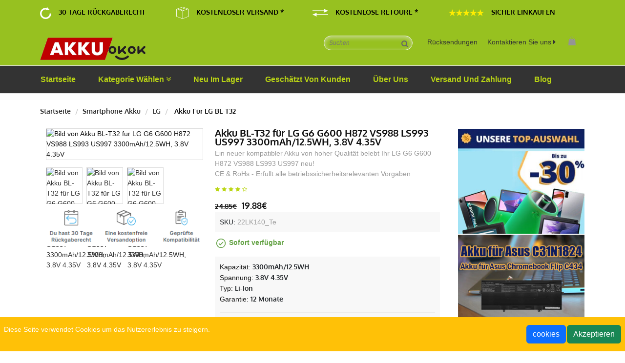

--- FILE ---
content_type: text/html; charset=UTF-8
request_url: https://www.akkuokok.de/detail-lg-BL-T32-battery-model-22LK140_Te
body_size: 97937
content:
<!DOCTYPE html>
<html class="no-js" lang="de">
<head>
    <meta charset="utf-8">
    <meta http-equiv="x-ua-compatible" content="ie=edge">
        <title>BL-T32 Akku 3.8V 4.35V 3300mAh/12.5WH Für LG G6 G600 H872 VS988 LS993 US997</title>
    <meta name="keywords"  content="LG G6 G600 H872 VS988 LS993 US997 akku, LG G6 G600 H872 VS988 LS993 US997 akku wechseln, LG BL-T32, BL-T32,LG BL-T32 Akku,Akku für LG BL-T32,BL-T32 Smartphone Akku,BL-T32 Ersatzakku,LG BL-T32 Batterie,LG BL-T32 Akku Deutschland.">
    <meta name="description"  content="Ihre beste Auswahl für hochwertige LG BL-T32 Smartphone Akku in Deutschland! Akku passend für LG G6 G600 H872 VS988 LS993 US997 Ersatzakku BL-T32 mit 3300mAh/12.5WH 3.8V 4.35V.Exzellente Qualität!  100% kompatibel!">
    <meta property="og:title"  content="BL-T32 Akku 3.8V 4.35V 3300mAh/12.5WH Für LG G6 G600 H872 VS988 LS993 US997"/>
    <meta property="og:description"  content="Ihre beste Auswahl für hochwertige LG BL-T32 Smartphone Akku in Deutschland! Akku passend für LG G6 G600 H872 VS988 LS993 US997 Ersatzakku BL-T32 mit 3300mAh/12.5WH 3.8V 4.35V.Exzellente Qualität!  100% kompatibel!"/>
    <meta name="twitter:title" content="BL-T32 Akku 3.8V 4.35V 3300mAh/12.5WH Für LG G6 G600 H872 VS988 LS993 US997"/>
    <meta name="twitter:description" content="Ihre beste Auswahl für hochwertige LG BL-T32 Smartphone Akku in Deutschland! Akku passend für LG G6 G600 H872 VS988 LS993 US997 Ersatzakku BL-T32 mit 3300mAh/12.5WH 3.8V 4.35V.Exzellente Qualität!  100% kompatibel!"/>
    <meta name="twitter:card" content="product"/>
    <meta name="twitter:site" content="Akkuokok"/>
    <meta name="twitter:image" content="https://www.batteriexpert.com/img/LK22M140-1.jpg"/>
    <meta property="og:locale" content="de_DE" />
    <meta property="og:type" content="product"/>
    <meta property="og:url" content="https://www.akkuokok.de/detail-lg-BL-T32-battery-model-22LK140_Te"/>
    <meta property="product:modified_time" content="2022-05-03 00:00:00" />
    <meta property="og:site_name" content="Akkuokok.de">
    <meta property="og:image" content="https://www.batteriexpert.com/img/LK22M140-1.jpg"/>
    <meta property="product:brand" content="LG"/>
    <meta property="product:price" content="19.88€"/>
    <meta property="product:condition" content="Neu" />
    <meta itemprop="copyrightHolder" content="Akkuokok.de"/>
    <meta name="author" content="Akkuokok.de"/>
    <meta name="viewport" content="width=device-width, initial-scale=1">
    <meta name="csrf-token" content="9iv69SsijlS3ZV3EK9Q9m6zbDmGyvUgCanbajskh">
        <link rel="canonical" href="https://www.akkuokok.de/detail-lg-BL-T32-battery-model-22LK140_Te" />
    <!-- favicon -->
    <!-- Google fonts -->
    <link href="/static/css/css-Oxygen400700300.css" rel="stylesheet" type="text/css">
    <link href="/static/css/css-Arimo400400italic700italic700.css" rel="stylesheet" type="text/css">
    <!-- style css -->
    <link rel="stylesheet" href="/static/css/bootstrap.min.css">
    <link rel="stylesheet" href="/static/css/animate.css">
    <link rel="stylesheet" href="/static/css/jquery-ui.min.css">
    <link rel="stylesheet" href="/static/css/meanmenu.min.css">
    <link rel="stylesheet" href="/static/css/owl.carousel.min.css">
    <link rel="stylesheet" href="/static/css/font-awesome.min.css">
    <link rel="stylesheet" href="/static/css/nivo-slider.css">
    <link rel="stylesheet" href="/static/css/preview.css">
    <link rel="stylesheet" href="/static/css/style.css">
    <link rel="stylesheet" href="/static/css/responsive.css">
    <link rel="shortcut icon" type="image/x-icon" href="/favicon.ico">
    <!-- Livewire Styles --><style >[wire\:loading][wire\:loading], [wire\:loading\.delay][wire\:loading\.delay], [wire\:loading\.inline-block][wire\:loading\.inline-block], [wire\:loading\.inline][wire\:loading\.inline], [wire\:loading\.block][wire\:loading\.block], [wire\:loading\.flex][wire\:loading\.flex], [wire\:loading\.table][wire\:loading\.table], [wire\:loading\.grid][wire\:loading\.grid], [wire\:loading\.inline-flex][wire\:loading\.inline-flex] {display: none;}[wire\:loading\.delay\.none][wire\:loading\.delay\.none], [wire\:loading\.delay\.shortest][wire\:loading\.delay\.shortest], [wire\:loading\.delay\.shorter][wire\:loading\.delay\.shorter], [wire\:loading\.delay\.short][wire\:loading\.delay\.short], [wire\:loading\.delay\.default][wire\:loading\.delay\.default], [wire\:loading\.delay\.long][wire\:loading\.delay\.long], [wire\:loading\.delay\.longer][wire\:loading\.delay\.longer], [wire\:loading\.delay\.longest][wire\:loading\.delay\.longest] {display: none;}[wire\:offline][wire\:offline] {display: none;}[wire\:dirty]:not(textarea):not(input):not(select) {display: none;}:root {--livewire-progress-bar-color: #2299dd;}[x-cloak] {display: none !important;}</style>
    <script defer src="/static/js/cdn.min.js"></script>
    <!-- modernizr js -->
    <script src="/static/js/modernizr-2.8.3.min.js"></script>
    <!-- Google tag (gtag.js) -->
    <script async src="https://www.googletagmanager.com/gtag/js?id=G-ELFK8L8LF1"></script>
    <script>
    window.dataLayer = window.dataLayer || [];
    function gtag(){dataLayer.push(arguments);}
    gtag('js', new Date());

    gtag('config', 'G-ELFK8L8LF1');
    </script>
    <script src="https://analytics.ahrefs.com/analytics.js" data-key="CvAf297yf3eKb9o2+E/UaA" async></script>
</head>
<body>


<section style="background-color: #97C120;height: 50px;text-transform: uppercase;line-height: 50px;color: #000;">
    <div class="border_blue_bottom middel_header-section">
        <div class="container middel_header ">
            <div class="row align-items-center">
                <div class="col-sm-12 col-xl-12 d-none d-xl-block">
                    <div class="middel_header_inner-1 d-flex align-items-center">
                        <div class="col-sm-3 col-xl-3">
                        <article class="g-block g-block-picture g-block-474 d-flex" id="block-474" style="--col: 1/2; --row: 1/2; --zix: 0; --col-xl: 3/4;float:left;">
                            <div class="g-block-inner g-padbox justify-content-end align-items-center">
                                <div class="g-block-content">
                                    <div class="g-media">
                                        <img class="g-image" src="/static/picture/Ruckgaberechtwhite.png?size=32" alt="Rückgabe" title="Rückgabe" loading="lazy">
                                    </div>
                                </div>
                            </div>
                        </article>

                            <p class="txt_white fw_400 mb-0 d-flex align-items-center justify-content-center txt_hover" style="padding-left: 15px;padding-right: 15px;float: left;font-size: 14px;font-family: Oxygen;font-weight: 700;">
                                30 Tage Rückgaberecht
                            </p>
                        </div>
                        <div class="col-sm-3 col-xl-3">
                        <article class="g-block g-block-picture g-block-478 d-none d-lg-flex" id="block-478" style="--col: 5/6; --row: 1/2; --col-sm: 7/8; --zix-sm: 5; --col-md: 5/6; --zix-lg: 4;float:left;">
                            <div class="g-block-inner g-padbox justify-content-sm-end align-items-sm-center">
                                <div class="g-block-content">
                                    <div class="g-media">
                                        <img class="g-image" src="/static/picture/KostenloserVersand.png?size=32" alt="Versand" title="Versand" loading="lazy">
                                    </div>
                                </div>
                            </div>
                        </article>
                            <p class="txt_white fw_400 mb-0 d-flex align-items-center justify-content-center txt_hover" style="padding-left: 15px;padding-right: 15px;float: left;font-size: 14px;font-family: Oxygen;font-weight: 700;">
                                Kostenloser Versand *
                            </p>
                        </div>
                        <div class="col-sm-3 col-xl-3">
                        <article class="g-block g-block-picture g-block-482 d-none d-md-flex" id="block-482" style="--col: 9/10; --row: 1/2; --zix-sm: 10; --col-md: 6/7; --col-lg: 9/10; --zix-lg: 7; --col-xl: 7/8; --zix-xl: 8;float:left;">
                            <div class="g-block-inner g-padbox justify-content-md-end align-items-md-center">
                                <div class="g-block-content">
                                    <div class="g-media">
                                        <img class="g-image" src="/static/picture/KostenloseRetoure.png?size=32" alt="Retoure" title="Retoure" loading="lazy">
                                    </div>
                                </div>
                            </div>
                        </article>
                            <p class="txt_white fw_400 mb-0 d-flex align-items-center justify-content-center txt_hover" style="padding-left: 15px;padding-right: 15px;float: left;font-size: 14px;font-family: Oxygen;font-weight: 700;">
                                Kostenlose Retoure *
                            </p>
                        </div>
                        <div class="col-sm-3 col-xl-3">
                        <article class="g-block g-block-picture g-block-492 d-none d-xl-flex" id="block-492" style="--col: 12/13; --row: 1/2; --zix-xl: 0;float:left;">
                            <div class="g-block-inner g-padbox justify-content-xl-end align-items-xl-center">
                                <div class="g-block-content">
                                    <div class="g-media">
                                        <img class="g-image" src="/static/picture/Sterne.png?size=72" alt="Sterne" title="Sterne" loading="lazy">
                                    </div>
                                </div>
                            </div>
                        </article>
                            <p class="txt_white fw_400 mb-0 d-flex align-items-center justify-content-center txt_hover" style="padding-left: 15px;padding-right: 15px;float: left;font-size: 14px;font-family: Oxygen;font-weight: 700;">
                                Sicher Einkaufen
                            </p>
                        </div>
                    </div>
                </div>
            </div>
        </div>
    </div>
</section>
<!-- header-area start -->
<header class="header-area" style="background: #97C120;">
    <div class="header-top">
        <div class="container">
            <div class="row">
                <div class="col-md-4 col-sm-4 col-8">
                    <div class="logo">
                        <a href="/"><img src="/static/picture/logo.png" alt="Akkuokok.de | Ihr Spezialist für Qualitäts-Akkus zu kleinen Preisen"></a>
                    </div>
                    <div class="top-link d-none d-lg-block">
                        
                    </div>
                </div>
                <div class="col-md-8 col-sm-8 col-4">
                    <div class="top-bar">
                        <div id="search" class="d-none d-sm-block">
                            <form action="https://www.akkuokok.de/search" method="get">
                                <input type="text" placeholder="Suchen" name="k">
                                <span>
                                        <button class="button" type="submit">
                                            <i class="fa fa-search" style="color:#666;"></i>
                                        </button>
                                    </span>
                            </form>

                        </div>
                        <div class="top-lang d-none d-md-block ">
                            <div class="lang-curr">
                                <ul>
                                    <li><span><a href="/return">Rücksendungen</a></span></li>
                                </ul>
                            </div>
                        </div>
                        <div class="top-currency d-none d-md-block">
                            <div class="lang-curr">
                                <ul>
                                    <li>
                                        <span><a href="mailto:akkuokok@outlook.com">Kontaktieren Sie uns <i class="fa fa-caret-right"></i></a></span>
                                    </li>
                                </ul>
                            </div>
                        </div>
                        <div id="cart">
                            <div class="cart-inner">
                                <button></button>
                                <ul wire:snapshot="{&quot;data&quot;:[],&quot;memo&quot;:{&quot;id&quot;:&quot;ownqwMtjToH1XAaxmjW8&quot;,&quot;name&quot;:&quot;carts.header&quot;,&quot;path&quot;:&quot;detail-lg-BL-T32-battery-model-22LK140_Te&quot;,&quot;method&quot;:&quot;GET&quot;,&quot;children&quot;:[],&quot;scripts&quot;:[],&quot;assets&quot;:[],&quot;errors&quot;:[],&quot;locale&quot;:&quot;de&quot;},&quot;checksum&quot;:&quot;e313e5c95d431cfa6433cc3800e26cb2c67087af3565f78dbc27cf09c98277e4&quot;}" wire:effects="[]" wire:id="ownqwMtjToH1XAaxmjW8" class="dropdown-menu-cart">
    <!--[if BLOCK]><![endif]--> <!--[if ENDBLOCK]><![endif]-->
    <li>
        <div class="top-subtotal">
            <div class="total">
                <strong>Zwischensumme:
                </strong>
                <span class="price">0€</span>
            </div>
            <div class="total">
                <strong>Gesamt: </strong>
                <span class="price">0.00€</span>
            </div>
        </div>
        <div class="actions">
            <button>
                <a href="https://www.akkuokok.de/processTransaction">
                <span>Zur Kasse</span>
                </a>
            </button>
            <button>

                <a href="https://www.akkuokok.de/carts">
                    <span>Warenkorb bearbeiten</span>
                </a>
            </button>
        </div>
    </li>
</ul>
                            </div>
                        </div>
                    </div>
                </div>
            </div>
        </div>
    </div>
    <div class="header-bottom d-none d-lg-block">
        <div class="container">
            <div class="row">
                <div class="col-lg-12">
                    <div class="main-menu">
                        <nav>
                            <ul>
                                <li class="active">
                                    <a href="/">Startseite</a>
                                </li>
                                <li class="active">
                                    <a href="/">Kategorie wählen <i class="fa fa-angle-double-down"></i></a>
                                    <div class="submenu mega-menu-1">
                                        <div class="mega-menu-1-column">
                                            <ul>
                                                                                                    <li>
                                                        <a href="https://www.akkuokok.de/category/5/smart_watch_battery"><i class="fa fa-caret-right" style="color: #bbd614;"></i> Smartwatch Akku</a>
                                                    </li>
                                                                                                    <li>
                                                        <a href="https://www.akkuokok.de/category/6/plc_battery"><i class="fa fa-caret-right" style="color: #bbd614;"></i> PLC Akku</a>
                                                    </li>
                                                                                                    <li>
                                                        <a href="https://www.akkuokok.de/category/7/bluetooth_speakers_battery"><i class="fa fa-caret-right" style="color: #bbd614;"></i> Bluetooth Lautsprecher Akku</a>
                                                    </li>
                                                                                                    <li>
                                                        <a href="https://www.akkuokok.de/category/8/led_-_lcd_tvs_cable"><i class="fa fa-caret-right" style="color: #bbd614;"></i> Stromkabel LED / LCD / TV</a>
                                                    </li>
                                                                                                    <li>
                                                        <a href="https://www.akkuokok.de/category/9/power_supply"><i class="fa fa-caret-right" style="color: #bbd614;"></i> PC Netzteil</a>
                                                    </li>
                                                                                                    <li>
                                                        <a href="https://www.akkuokok.de/category/10/ac_adapter"><i class="fa fa-caret-right" style="color: #bbd614;"></i> Ladegeräte und Kabel</a>
                                                    </li>
                                                                                                <li>
                                                    <a href="/categories"><i class="fa fa-caret-right" style="color: #bbd614;"></i> Alle Produktkategorien</a>
                                                </li>
                                            </ul>
                                        </div>
                                    </div>
                                </li>
                                <li class="active"><a href="/new">Neu im Lager</a></li>
                                <li class="active"><a href="/hot">Geschätzt von Kunden</a></li>
                                <li class="active"><a href="/about_us">Über uns</a></li>
                                <li class="active"><a href="/shipping">Versand Und Zahlung</a></li>
                                <li class="active"><a href="https://akkuokok.de/blog/">Blog</a></li>
                                
                                
                            </ul>
                        </nav>
                    </div>
                </div>
            </div>
        </div>
    </div>
</header>
<!-- header-area end -->

<!-- mobile-menu-area start -->

<!-- mobile-menu-area end -->

    <!-- single-product-menu start -->
    <div class="single-product-menu">
        <div class="container">
            <div class="row">
                <div class="col-lg-12">
                    <div class="pro-menu">
                        <ul>
                            <li><a href="https://www.akkuokok.de">Startseite</a></li>
                            <li><a href="https://www.akkuokok.de/category/4/smartphone_battery">Smartphone Akku</a></li>
                            <li><a href="https://www.akkuokok.de/brand-LG-4-smartphone_battery">LG</a></li>
                            <li>
                                                                Akku für LG BL-T32
                                                            </li>
                        </ul>
                    </div>
                </div>
            </div>
        </div>
    </div>
    <!-- single-product-menu end -->
    <!-- single-product-views start -->
    <section class="single-product-views">
        <div class="container">
            <div class="row">
                <div class="col-lg-9">
                    <div class="single-product-tab">
                        <div class="row">
                            <div class="col-lg-5 col-md-5 position-relative">
                                <!-- Tab panes -->
                                <div class="tab-content">
                                                                                                                        <div role="tabpanel" class="tab-pane  active show  "
                                                 id="home0">
                                                <div class="single-pro-tab-img">
                                                    <img class="first-img" src="https://www.batteriexpert.com/img/LK22M140-1.jpg" alt="Bild von Akku BL-T32 für LG G6 G600 H872 VS988 LS993 US997 3300mAh/12.5WH, 3.8V 4.35V "
                                                         data-zoom-image="https://www.batteriexpert.com/img/LK22M140-1.jpg">
                                                </div>
                                            </div>
                                                                                    <div role="tabpanel" class="tab-pane  "
                                                 id="home1">
                                                <div class="single-pro-tab-img">
                                                    <img class="first-img" src="https://www.batteriexpert.com/img/LK22M140-2.jpg" alt="Bild von Akku BL-T32 für LG G6 G600 H872 VS988 LS993 US997 3300mAh/12.5WH, 3.8V 4.35V "
                                                         data-zoom-image="https://www.batteriexpert.com/img/LK22M140-2.jpg">
                                                </div>
                                            </div>
                                                                                    <div role="tabpanel" class="tab-pane  "
                                                 id="home2">
                                                <div class="single-pro-tab-img">
                                                    <img class="first-img" src="https://www.batteriexpert.com/img/LK22M140-3.jpg" alt="Bild von Akku BL-T32 für LG G6 G600 H872 VS988 LS993 US997 3300mAh/12.5WH, 3.8V 4.35V "
                                                         data-zoom-image="https://www.batteriexpert.com/img/LK22M140-3.jpg">
                                                </div>
                                            </div>
                                                                                                            </div>
                                <!-- Nav tabs -->
                                <ul class="nav single-pro-tab" role="tablist">
                                                                                                                        <li role="presentation">
                                                <a   class="active"  href="#home0"
                                                   aria-controls="home0" role="tab" data-bs-toggle="tab" title="Bild von Akku BL-T32 für LG G6 G600 H872 VS988 LS993 US997 3300mAh/12.5WH, 3.8V 4.35V ">
                                                    <img src="https://www.batteriexpert.com/img/LK22M140-1.jpg" alt="Bild von Akku BL-T32 für LG G6 G600 H872 VS988 LS993 US997 3300mAh/12.5WH, 3.8V 4.35V ">
                                                </a>
                                            </li>
                                                                                    <li role="presentation">
                                                <a  href="#home1"
                                                   aria-controls="home1" role="tab" data-bs-toggle="tab" title="Bild von Akku BL-T32 für LG G6 G600 H872 VS988 LS993 US997 3300mAh/12.5WH, 3.8V 4.35V ">
                                                    <img src="https://www.batteriexpert.com/img/LK22M140-2.jpg" alt="Bild von Akku BL-T32 für LG G6 G600 H872 VS988 LS993 US997 3300mAh/12.5WH, 3.8V 4.35V ">
                                                </a>
                                            </li>
                                                                                    <li role="presentation">
                                                <a  href="#home2"
                                                   aria-controls="home2" role="tab" data-bs-toggle="tab" title="Bild von Akku BL-T32 für LG G6 G600 H872 VS988 LS993 US997 3300mAh/12.5WH, 3.8V 4.35V ">
                                                    <img src="https://www.batteriexpert.com/img/LK22M140-3.jpg" alt="Bild von Akku BL-T32 für LG G6 G600 H872 VS988 LS993 US997 3300mAh/12.5WH, 3.8V 4.35V ">
                                                </a>
                                            </li>
                                                                                                            </ul>
                                <img src="/static/picture/warranty.png" alt="IHRE VORTEILE">
                            </div>
                            <div class="col-lg-7 col-md-7">
                                <div class="single-product-content">
                                    
                                                                                <h1 class="product-name" style="font-size: 20px;">Akku BL-T32 für LG G6 G600 H872 VS988 LS993 US997 3300mAh/12.5WH, 3.8V 4.35V</h1>
                                                                            
                                    <span style="color:#999;">
                                                                                Ein neuer kompatibler Akku von hoher Qualität belebt Ihr LG G6 G600 H872 VS988 LS993 US997 neu!<br>
                                                                                CE & RoHs - Erfüllt alle betriebssicherheitsrelevanten Vorgaben
                                        
                                    </span>
                                    <div class="product-ratings">
                                        <a href="#"><i class="fa fa-star"></i></a>
                                        <a href="#"><i class="fa fa-star"></i></a>
                                        <a href="#"><i class="fa fa-star"></i></a>
                                        <a href="#"><i class="fa fa-star"></i></a>
                                        <a href="#"><i class="fa fa-star-o"></i></a>
                                        <span></span>
                                    </div>
                                    <div class="price-box">
                                        <span class="old-price">24.85€</span>
                                        <span class="special-price">19.88€</span>
                                    </div>
                                    <p style="color: #212529;margin: 0;background: #f8f8f8;padding: 10px;margin-bottom: 10px;">SKU:<span style="color:#999;">
                                           
                                                    22LK140_Te
                                            
                                        </span></p>
                                    <p><img src="/static/picture/stock.png" alt="Verfügbarkeit">
                                                                                    <span style="color: #60a040;font-weight:bold;">Sofort verfügbar</span>
                                        </p>
                                    <ul class="pro-content-desc" style="background: #f8f8f8;padding: 10px;margin-bottom: 20px;">
                                                                                    <li>
                                                Kapazität:
                                                <span>3300mAh/12.5WH</span>
                                            </li>
                                            <li>
                                                Spannung:
                                                <span>3.8V 4.35V</span>
                                            </li>
                                            <li>
                                                Typ:
                                                <span>Li-ion</span>
                                            </li>
                                                                                <li>
                                            Garantie:
                                            <span>12 Monate</span>
                                        </li>
                                        <hr>
                                        <li>
                                            <span><img src="/static/picture/warranty_item.png">30 Tag Rückgaberecht</span><br>
                                            <span><img src="/static/picture/warranty_item.png">Kostenloser Versand</span><br>
                                            <span><img src="/static/picture/warranty_item.png">Über 500.00 Kunden!</span>
                                        </li>
                                    </ul>
                                    <div class="add-to-cart">
                                        <form action="https://www.akkuokok.de/carts" method="post">
                                            <input type="hidden" name="_token" value="9iv69SsijlS3ZV3EK9Q9m6zbDmGyvUgCanbajskh" autocomplete="off">                                            <input type="hidden" name="jian" value="BL-T32">
                                            <input type="hidden" name="pid" value="1742780">
                                            <input name="qty" id="input-quantity" type="text" value="1">
                                                                                            <button id="button-cart" class="button">
                                                    <span style="background: #97C120;color: #fff;font-weight: bold;">In den Warenkorb</span>
                                                </button>
                                            
                                        </form>
                                    </div>
                                    <img src="/static/picture/Sicher.png" alt="Einfache Zahlung">
                                </div>
                            </div>
                        </div>
                    </div>
                    <div class="product-review-tab">
                        <!-- Nav tabs -->
                        <ul class="nav reviews-tab" role="tablist">
                            <li role="presentation">
                                <a class="active" href="#common" aria-controls="common" role="tab" data-bs-toggle="tab">Beschreibung</a>
                            </li>
                            <li role="presentation">
                                <a href="#unique" aria-controls="unique" role="tab" data-bs-toggle="tab">Kompatibilität</a>
                            </li>
                            <li role="presentation">
                                <a href="#unique1" aria-controls="unique1" role="tab" data-bs-toggle="tab">Versand und Zahlung</a>
                            </li>
                        </ul>
                        <!-- Tab panes -->
                        <div class="tab-content">
                            <div role="tabpanel" class="tab-pane active show" id="common">
                                                                <h2 style="font-family: Oxygen;font-weight: 700;line-height: 0.9;margin: 0 0 5px;font-size: 18px;">Produktinformationen " LG G6 G600 H872 VS988 LS993 US997 Akku (Ersatzakku / Batterie) BL-T32 "</h2>
                                <p>Sie suchen eine Alternative zu den teuren Original Batterien? Dann sind Sie hier genau richtig. LG BL-T32 Akkus, überzeugen die Ihre Qualität und Ihrer Langlebigkeit. Speziell für Ihr Gerät entwickelt und getestet stehen Sie den Original Akkus nichts nach. Überlade- Hitze & Kurzschlussschutz. </p>
                                <p>* 100% kompatibel mit den Original Akkus durch maßgefertigte Passform inklusive Überladungs- und Kurzschlussschutz.</p>
                                <p>* Unsere Akkus und Batterien erfüllen alle betriebssicherheitsrelevanten Vorgaben</p>
                                <p>
                                    Bei diesem Artikel handelt es sich um einen <em>hochwertigen LG BL-T32 Akku</em>, welcher sich hervorragend als Austauschakku für Ihren defekten oder alten Smartphone Akku, oder auch als zusätzlicher Ersatzakku für unterwegs eignet.
                                </p>
                                <p>Akku LG BL-T32 ist ein hochwertiger Ersatz für Ihren Originalakku, der alle technischen Anforderungen an Zuverlässigkeit und Sicherheit erfüllt.</p>
                                <p>Akku LG BL-T32 ist CE-, FCC- und ROHS-zertifiziert und erfüllt alle in den Mitgliedstaaten der Europäischen Union geltenden Sicherheitsanforderungen.</p>
                                <p>Eine Schutzelektronik und die Verarbeitung hochwertiger Komponenten bieten Ihnen ein hohes Maß an Sicherheit, sowohl gegen Überladung, als auch gegen Kurzschluss. So kann der Akku eine höhere Anzahl von Lade-Entlade-Zyklen erreichen. Dies bedeutet eine längere Lebensdauer Ihres neuen Akkus.</p>
                                <p>
                                    <b>Wissenswertes:</b><br>
                                    Mit diesem Li-Ion-Akku erwerben Sie ein Qualitätsprodukt. Der Akku ist 100% baugleich zu dem Original Akku. Alle Akkus sind nach höchsten europäischen Qualitätsstandards hergestellt und zeichnen sich durch extreme Langlebigkeit aus.<br>
                                    Zudem haben unsere Akkus höchste Zyklenfestigkeit, was eine hohe Anzahl möglicher Lade- Entlade-Zyklen bedeutet. Die geringe Selbstentladung der Akkus sorgt bei Nichtgebrauch für geringen Energieverlust.<br>
                                    Die kompatiblen Nachbau-Akkus besitzen alle elektronischen Sicherheitsvorkehrungen der Original-Akkus und können natürlich mit Ihrem Original-Netzteil aufgeladen werden.
                                </p>
                                <h2 style="text-decoration: underline;font-family: Oxygen;font-weight: 700;line-height: 0.9;margin: 0 0 5px;font-size: 18px;">Kompatibler Ersatzakku - Neues Leben für Ihre LG G6 G600 H872 VS988 LS993 US997</h2>
                                <p>
                                <img src="/static/picture/blue_item.png" alt="Symbol">Ersetzt LG BL-T32 - einfach den Akku tauschen<br>
                                <img src="/static/picture/blue_item.png" alt="Symbol">Zuverlässige Funktionalität und volle Kompatibilität mit Ihrer LG G6 G600 H872 VS988 LS993 US997<br>
                                <img src="/static/picture/blue_item.png" alt="Symbol">Passgenaue Verarbeitung für problemloses Akku Wechseln<br>
                                <img src="/static/picture/blue_item.png" alt="Symbol">CE & RoHs - Erfüllt alle betriebssicherheitsrelevanten Vorgaben<br>
                                <img src="/static/picture/blue_item.png" alt="Symbol">Kein Memory Effekt
                                </p>
                                <h2 style="text-decoration: underline;font-family: Oxygen;font-weight: 700;line-height: 0.9;margin: 0 0 5px;font-size: 18px;">Ihre Vorteile bei Akkuokok.de.</h2>
                                <p>
                                    <img src="/static/picture/duigou.png" alt="Symbol">30 Tage Rückgaberecht <br>
                                    <img src="/static/picture/duigou.png" alt="Symbol">Sicherer Einkauf dank SSL <br>
                                    <img src="/static/picture/duigou.png" alt="Symbol">Schneller Versand <br>
                                    <img src="/static/picture/duigou.png" alt="Symbol">Geld-zurück-Garantie
                                </p>
                                
                                <p><hr></p>
                                <h2 style="text-decoration: underline;font-family: Oxygen;font-weight: 700;line-height: 0.9;margin: 0 0 5px;font-size: 18px;">Wann muss ich die Batterie ersetzen?</h2>
                                <p>
                                    <img src="/static/picture/blue_item.png" alt="Symbol">der Akku ist aufgeblasen <br>
                                    <img src="/static/picture/blue_item.png" alt="Symbol">das Gerät entlädt sich schnell <br>
                                    <img src="/static/picture/blue_item.png" alt="Symbol">das Gerät überhitzt <br>
                                    <img src="/static/picture/blue_item.png" alt="Symbol">das Gerät kann nicht zu 100 % aufgeladen werden <br>
                                    <img src="/static/picture/blue_item.png" alt="Symbol">das Gerät zeigt den Batteriestatus falsch an
                                </p>
                                <h2 style="text-decoration: underline;font-family: Oxygen;font-weight: 700;line-height: 0.9;margin: 0 0 5px;font-size: 18px;">Wie wähle ich den richtigen Akku für mein Gerät aus?</h2>
                                <p>So wählen Sie das richtige Modell aus.</p>
                                <p>Zwei einfache Möglichkeiten, den richtigen Akku für Ihren Laptop zu finden.</p>
                                <p><b>1.Modellausstattung</b></p>
                                <p>Das Laptop-Modell befindet sich in der Regel auf der Unterseite des Gerätes, liest es aus und gibt es in die Suchmaschine des Shops ein.</p>
                                <p>z.B. Asus K53SV / HP Pavilion G6 / MacBook Pro 13 A1278 / LG G6 G600 H872 VS988 LS993 US997</p>
                                <p><b>2.Batterie-Code</b></p>
                                <p>Der Batteriecode befindet sich auf der Innenseite jeder Batterie auf dem Typenschild. Lies den Code und gib ihn in die Suchmaschine des Shops ein.</p>
                                <p>z.B. <a href="https://www.akkuokok.de/detail-lg-BL-T32-battery-model-22LK140_Te">BL-T32</a> / AA-PB9NC6B / A32-M47 / BTY-L45</p>
                                                            </div>
                            <div role="tabpanel" class="tab-pane" id="unique">
                                <h3 style="text-decoration: underline;font-size: 18px">Dieser Artikel ersetzt folgende Typen:</h3>
                                                                                                            <span>BL-T32</span>
                                                                                                    <h3 style="text-decoration: underline;font-size: 18px">Dieser Artikel passt für folgende Modelle:</h3>
                                <p>LG G6 G600 H872 VS988 LS993 US997</p>
                                <p>Für eine gesicherte Kompatibilität prüfen Sie bitte, ob Ihr momentan verwendeter Akku aufgelistet ist.</p>
                                <p>Die meisten Akkus und Ladegeräte sind mit einer Vielzahl von Geräten kompatibel. Die Liste ist möglicherweise nicht vollständig. Wenn Sie Ihr Modell nicht finden, aber der Meinung sind, dass es der richtige Akku oder das richtige Ladegerät ist, senden Sie uns bitte eine E-Mail an akkuokok@outlook.com.</p>
                            </div>
                            <div role="tabpanel" class="tab-pane" id="unique1">
                                <h3 style="text-decoration: underline;font-size: 18px">Lieferzeiten</h3>
                                <p>
                                Im Allgemeinen wird die Bestellung innerhalb von 1 - 2 Arbeitstagen versendet. Die Lieferzeit bei der Standard-Lieferung beträgt für ein Paket circa 5 - 15 Werktage. Genaue Angaben zur Paketlaufzeit sowie zu den Lieferzeiten für Großgeräte zeigen wir dir während des Bestellvorgangs an der Kasse.<br>
                                Im Gegensatz zu vielen anderen Internet-Shops, machen wir keinen Gewinn durch Versandkosten. Kostenloser versand, fügen Sie einfach Artikel zu Ihrem Warenkorb und gehen Sie zur Kassa Seite.<br>
                                Sie bekommen eine E-Mail mit einer Paketverfolgungsnummer, wenn die Ware unseren Shop verlässt. Damit können Sie immer nachsehen, wo sich Ihr Paket gerade befindet.
                                </p>
                                <p>
                                Teilen Sie bitte die richtige und ausführliche Adresse und Ihre Telefonnummer mit, damit die Waren rechtzeitig ankommen können. Wir sind nicht verantwortlich für die falsche oder ungültige Adresse. Ändern Sie die Adresse nur vor der Paypal-Zahlung.<br>
                                Unser Preis (Transportgebühren) enthält keine Zollsteuer und sontsige Steuer. Für alle Fragen wenden Sie sich vor der Bestellung an die lakale Zollstelle.<br>
                                Alle zusätzlich anfallenden Steuern und Zölle für Lieferungen in Länder außerhalb der europäischen Union sind vom Kunden zu tragen. Steuern und Zölle sind nicht erstattungsfähig.<br>
                                * Geben Sie bitte die richtige Lieferadresse, die Ihnen oder Sie müssen für Ihre Fehler bezahlen werden!
                                </p>
                                <p><b>Verfügbarkeitsangaben</b></p>
                                <p>Wir versenden deinen Artikel an dich, sobald er verfügbar ist. Über den Status der Verfügbarkeit eines Artikels informieren wir dich auf den Produktseiten. Folgende Angaben beziehen sich auf die Lieferzeit der Lieferanten an unsere Lager. Wir unterscheiden die folgenden Verfügbarkeiten:</p>
                                <p>sofort ab Lager: Dieser Artikel ist sofort ab Lager verfügbar und wird umgehend versendet. Die Lieferzeit bei der 2-3 Werktage!</p>
                                <p>ca. 2-4 Werktage: Dieses Produkt ist momentan bei einem unserer Lieferanten lagernd. Wir erwarten eine Lieferung in den nächsten Tagen oder können das Produkt binnen sehr kurzer Zeit bestellen und versandfertig machen.</p>
                                <p>ca. 5-10 Werktage: Dieses Produkt befindet sich nicht in unserem Zentrallager und auch nicht im Lager eines Zulieferers. Wir erwarten aber einen Wareneingang in den nächsten Tagen und werden die Bestellung dann umgehend ausliefern.</p>
                                <p>Jetzt vorbestellen: Dieses Produkt befindet sich noch in keinem unserer Lager und ist auch nicht sofort "ab Lager" unserer Zulieferer verfügbar. Sollte der Zulieferer uns einen Liefertermin des Artikels genannt haben, geben wir diesen auf der Produktdetailseite an. Ist kein Liefertermin bekannt, wird die Verfügbarkeit mit »Liefertermin noch unbestimmt« angegeben.</p>
                                <h3 style="text-decoration: underline;font-size: 18px">Zahlungsarten</h3>
                                <p><b>Paypal</b></p>
                                <p>Zahlen Sie schnell und einfach mit Ihrem PayPal-Konto. Sie werden nach Abschluss der Bestellung auf die PayPal-Seite weitergeleitet. Die Belastung Ihres Kontos erfolgt bei der Annahme der Bestellung und die Ware wird bei Verfügbarkeit sofort geliefert.</p>
                                <p><img src="/static/picture/paypalnock.jpg" alt="100% sichere Bezahlung"></p>
                                <p><b>Was ist PayPal?</b></p>
                                <p>PayPal ist der Online-Zahlungsservice, mit dem Sie in Online-Shops sicher, einfach und schnell bezahlen – und das kostenlos.</p>
                                <p><b>Sicher</b> :Ihre Bank - oder Kreditkartendaten sind nur bei PayPal hinterlegt. Deshalb werden sie nicht bei jedem Online-Einkauf erneut übers Internet gesendet.</p>
                                <p><b>Einfach</b>:Sie bezahlen mit zwei Klicks. Denn Sie greifen auf Ihre bei PayPal hinterlegten Bank- oder Kreditkartendaten zurück, anstatt sie bei jedem Kauf wieder einzugeben.</p>
                                <p><b>Schnell</b>:PayPal-Zahlungen treffen schnell ein. Dann kann der Verkäufer die Ware sofort verschicken und Sie erhalten sie in der Regel früher.</p>
                                <p><b>Anmelden und PayPal sofort nutzen:</b></p>
                                <p>Eröffnen Sie ein PayPal-Konto.</p>
                                <p>Verknüpfen Sie Ihr Bankkonto oder Ihre Kreditkarte mit Ihrem PayPal-Konto.</p>
                                <p>Und schon können Sie mit PayPal bezahlen.</p>
                            </div>
                        </div>
                    </div>
                    <div class="related-product">
                        <div class="row">
                            <div class="col-lg-12">
                                <div class="section-title">
                                    <h2>Verwandte Produkte</h2>
                                </div>
                            </div>
                        </div>
                        <div class="row">
                            <div class="related-product-carousel indicator-style owl-carousel">
                                                                    <div class="col-lg-12">
                                        <div class="single-product">
                                            <div class="product-img">
                                                <div class="label-sale">
                                                    <span>sale</span>
                                                </div>
                                                <a href="https://www.akkuokok.de/detail-zte-Li3975T44P8hG99531-battery-model-2601BA1113L">
                                                    <img src="https://www.batteriexpert.com/img/Li3975T44P8hG99531.jpg" alt="ZTE Li3975T44P8hG99531"
                                                         class="primary-img">
                                                </a>
                                            </div>
                                            <div class="product-desc" style="min-height: 152px;">
                                                <div class="product-content">
                                                    <b class="product-name" style="line-height: 0.9;font-weight: 700;font-family: Oxygen;margin: 0 0 5px;">
                                                        <a href="https://www.akkuokok.de/detail-zte-Li3975T44P8hG99531-battery-model-2601BA1113L">
                                                                                                                        Ersatzakku kompatibel zu ZTE W202DS mit 7670mAh 3.86V
                                                                                                                    </a>
                                                    </b>
                                                    <div class="product-ratings">
                                                        <a href="#"><i class="fa fa-star"></i></a>
                                                        <a href="#"><i class="fa fa-star"></i></a>
                                                        <a href="#"><i class="fa fa-star"></i></a>
                                                        <a href="#"><i class="fa fa-star"></i></a>
                                                        <a href="#"><i class="fa fa-star-o"></i></a>
                                                    </div>
                                                    <div class="price-box">
                                                        <span class="special-price">25.99€</span>
                                                        <span class="old-price">32.49€</span>
                                                    </div>
                                                </div>
                                            </div>
                                        </div>
                                    </div>
                                                                    <div class="col-lg-12">
                                        <div class="single-product">
                                            <div class="product-img">
                                                <div class="label-sale">
                                                    <span>sale</span>
                                                </div>
                                                <a href="https://www.akkuokok.de/detail-oppo-BLPB33-battery-model-25kk1499O-TE">
                                                    <img src="https://www.batteriexpert.com/img/BLPB33.jpg" alt="Oppo BLPB33"
                                                         class="primary-img">
                                                </a>
                                            </div>
                                            <div class="product-desc" style="min-height: 152px;">
                                                <div class="product-content">
                                                    <b class="product-name" style="line-height: 0.9;font-weight: 700;font-family: Oxygen;margin: 0 0 5px;">
                                                        <a href="https://www.akkuokok.de/detail-oppo-BLPB33-battery-model-25kk1499O-TE">
                                                                                                                        Ersatzakku kompatibel zu Oppo Realme GT 7 Pro mit 3155mAh/24.42Wh 7.74V
                                                                                                                    </a>
                                                    </b>
                                                    <div class="product-ratings">
                                                        <a href="#"><i class="fa fa-star"></i></a>
                                                        <a href="#"><i class="fa fa-star"></i></a>
                                                        <a href="#"><i class="fa fa-star"></i></a>
                                                        <a href="#"><i class="fa fa-star"></i></a>
                                                        <a href="#"><i class="fa fa-star-o"></i></a>
                                                    </div>
                                                    <div class="price-box">
                                                        <span class="special-price">26.99€</span>
                                                        <span class="old-price">33.74€</span>
                                                    </div>
                                                </div>
                                            </div>
                                        </div>
                                    </div>
                                                                    <div class="col-lg-12">
                                        <div class="single-product">
                                            <div class="product-img">
                                                <div class="label-sale">
                                                    <span>sale</span>
                                                </div>
                                                <a href="https://www.akkuokok.de/detail-benco-BP0007-battery-model-25kk1498B-TE">
                                                    <img src="https://www.batteriexpert.com/img/BP0007.jpg" alt="Benco BP0007"
                                                         class="primary-img">
                                                </a>
                                            </div>
                                            <div class="product-desc" style="min-height: 152px;">
                                                <div class="product-content">
                                                    <b class="product-name" style="line-height: 0.9;font-weight: 700;font-family: Oxygen;margin: 0 0 5px;">
                                                        <a href="https://www.akkuokok.de/detail-benco-BP0007-battery-model-25kk1498B-TE">
                                                                                                                        Ersatzakku kompatibel zu Benco BP0007 mit 4900mAh/18.87Wh 3.85V
                                                                                                                    </a>
                                                    </b>
                                                    <div class="product-ratings">
                                                        <a href="#"><i class="fa fa-star"></i></a>
                                                        <a href="#"><i class="fa fa-star"></i></a>
                                                        <a href="#"><i class="fa fa-star"></i></a>
                                                        <a href="#"><i class="fa fa-star"></i></a>
                                                        <a href="#"><i class="fa fa-star-o"></i></a>
                                                    </div>
                                                    <div class="price-box">
                                                        <span class="special-price">18.88€</span>
                                                        <span class="old-price">23.60€</span>
                                                    </div>
                                                </div>
                                            </div>
                                        </div>
                                    </div>
                                                                    <div class="col-lg-12">
                                        <div class="single-product">
                                            <div class="product-img">
                                                <div class="label-sale">
                                                    <span>sale</span>
                                                </div>
                                                <a href="https://www.akkuokok.de/detail-alcatel-TLi019DA-battery-model-2512BA0309C">
                                                    <img src="https://www.batteriexpert.com/img/TLi019DA(1).jpg" alt="Alcatel TLi019DA"
                                                         class="primary-img">
                                                </a>
                                            </div>
                                            <div class="product-desc" style="min-height: 152px;">
                                                <div class="product-content">
                                                    <b class="product-name" style="line-height: 0.9;font-weight: 700;font-family: Oxygen;margin: 0 0 5px;">
                                                        <a href="https://www.akkuokok.de/detail-alcatel-TLi019DA-battery-model-2512BA0309C">
                                                                                                                        Ersatzakku kompatibel zu Alcatel 1 5033 mit 2000mAh/7.7Wh 3.85V
                                                                                                                    </a>
                                                    </b>
                                                    <div class="product-ratings">
                                                        <a href="#"><i class="fa fa-star"></i></a>
                                                        <a href="#"><i class="fa fa-star"></i></a>
                                                        <a href="#"><i class="fa fa-star"></i></a>
                                                        <a href="#"><i class="fa fa-star"></i></a>
                                                        <a href="#"><i class="fa fa-star-o"></i></a>
                                                    </div>
                                                    <div class="price-box">
                                                        <span class="special-price">18.88€</span>
                                                        <span class="old-price">23.60€</span>
                                                    </div>
                                                </div>
                                            </div>
                                        </div>
                                    </div>
                                                                    <div class="col-lg-12">
                                        <div class="single-product">
                                            <div class="product-img">
                                                <div class="label-sale">
                                                    <span>sale</span>
                                                </div>
                                                <a href="https://www.akkuokok.de/detail-honor-HB466592EIW-battery-model-2512BA1032M">
                                                    <img src="https://www.batteriexpert.com/img/HB466592EIW.jpg" alt="Honor HB466592EIW"
                                                         class="primary-img">
                                                </a>
                                            </div>
                                            <div class="product-desc" style="min-height: 152px;">
                                                <div class="product-content">
                                                    <b class="product-name" style="line-height: 0.9;font-weight: 700;font-family: Oxygen;margin: 0 0 5px;">
                                                        <a href="https://www.akkuokok.de/detail-honor-HB466592EIW-battery-model-2512BA1032M">
                                                                                                                        Ersatzakku kompatibel zu Honor 300 AMM-AN00 mit 5300mAh/20.25Wh 3.82V
                                                                                                                    </a>
                                                    </b>
                                                    <div class="product-ratings">
                                                        <a href="#"><i class="fa fa-star"></i></a>
                                                        <a href="#"><i class="fa fa-star"></i></a>
                                                        <a href="#"><i class="fa fa-star"></i></a>
                                                        <a href="#"><i class="fa fa-star"></i></a>
                                                        <a href="#"><i class="fa fa-star-o"></i></a>
                                                    </div>
                                                    <div class="price-box">
                                                        <span class="special-price">21.88€</span>
                                                        <span class="old-price">27.35€</span>
                                                    </div>
                                                </div>
                                            </div>
                                        </div>
                                    </div>
                                                                    <div class="col-lg-12">
                                        <div class="single-product">
                                            <div class="product-img">
                                                <div class="label-sale">
                                                    <span>sale</span>
                                                </div>
                                                <a href="https://www.akkuokok.de/detail-huawei-HB506488EXW-11-battery-model-2512BA1033M">
                                                    <img src="https://www.batteriexpert.com/img/HB506488EXW-11.jpg" alt="Huawei HB506488EXW-11"
                                                         class="primary-img">
                                                </a>
                                            </div>
                                            <div class="product-desc" style="min-height: 152px;">
                                                <div class="product-content">
                                                    <b class="product-name" style="line-height: 0.9;font-weight: 700;font-family: Oxygen;margin: 0 0 5px;">
                                                        <a href="https://www.akkuokok.de/detail-huawei-HB506488EXW-11-battery-model-2512BA1033M">
                                                                                                                        Ersatzakku kompatibel zu Huawei Nova 14 Pro mit 5500mAh/21.01Wh 3.82V
                                                                                                                    </a>
                                                    </b>
                                                    <div class="product-ratings">
                                                        <a href="#"><i class="fa fa-star"></i></a>
                                                        <a href="#"><i class="fa fa-star"></i></a>
                                                        <a href="#"><i class="fa fa-star"></i></a>
                                                        <a href="#"><i class="fa fa-star"></i></a>
                                                        <a href="#"><i class="fa fa-star-o"></i></a>
                                                    </div>
                                                    <div class="price-box">
                                                        <span class="special-price">43.53€</span>
                                                        <span class="old-price">54.41€</span>
                                                    </div>
                                                </div>
                                            </div>
                                        </div>
                                    </div>
                                                                    <div class="col-lg-12">
                                        <div class="single-product">
                                            <div class="product-img">
                                                <div class="label-sale">
                                                    <span>sale</span>
                                                </div>
                                                <a href="https://www.akkuokok.de/detail-xiaomi-BM83-battery-model-2512BA1087L">
                                                    <img src="https://www.batteriexpert.com/img/BM83.jpg" alt="Xiaomi BM83"
                                                         class="primary-img">
                                                </a>
                                            </div>
                                            <div class="product-desc" style="min-height: 152px;">
                                                <div class="product-content">
                                                    <b class="product-name" style="line-height: 0.9;font-weight: 700;font-family: Oxygen;margin: 0 0 5px;">
                                                        <a href="https://www.akkuokok.de/detail-xiaomi-BM83-battery-model-2512BA1087L">
                                                                                                                        Ersatzakku kompatibel zu Xiaomi 8 Pro mit 9200mAh/35.98Wh 3.91V
                                                                                                                    </a>
                                                    </b>
                                                    <div class="product-ratings">
                                                        <a href="#"><i class="fa fa-star"></i></a>
                                                        <a href="#"><i class="fa fa-star"></i></a>
                                                        <a href="#"><i class="fa fa-star"></i></a>
                                                        <a href="#"><i class="fa fa-star"></i></a>
                                                        <a href="#"><i class="fa fa-star-o"></i></a>
                                                    </div>
                                                    <div class="price-box">
                                                        <span class="special-price">34.44€</span>
                                                        <span class="old-price">43.05€</span>
                                                    </div>
                                                </div>
                                            </div>
                                        </div>
                                    </div>
                                                                    <div class="col-lg-12">
                                        <div class="single-product">
                                            <div class="product-img">
                                                <div class="label-sale">
                                                    <span>sale</span>
                                                </div>
                                                <a href="https://www.akkuokok.de/detail-huawei-HB536794EHW-battery-model-2512BA1034M">
                                                    <img src="https://www.batteriexpert.com/img/HB536794EHW.jpg" alt="Huawei HB536794EHW"
                                                         class="primary-img">
                                                </a>
                                            </div>
                                            <div class="product-desc" style="min-height: 152px;">
                                                <div class="product-content">
                                                    <b class="product-name" style="line-height: 0.9;font-weight: 700;font-family: Oxygen;margin: 0 0 5px;">
                                                        <a href="https://www.akkuokok.de/detail-huawei-HB536794EHW-battery-model-2512BA1034M">
                                                                                                                        Ersatzakku kompatibel zu Huawei HB536794EHW mit 5800mAh/22.68Wh 3.91V
                                                                                                                    </a>
                                                    </b>
                                                    <div class="product-ratings">
                                                        <a href="#"><i class="fa fa-star"></i></a>
                                                        <a href="#"><i class="fa fa-star"></i></a>
                                                        <a href="#"><i class="fa fa-star"></i></a>
                                                        <a href="#"><i class="fa fa-star"></i></a>
                                                        <a href="#"><i class="fa fa-star-o"></i></a>
                                                    </div>
                                                    <div class="price-box">
                                                        <span class="special-price">43.53€</span>
                                                        <span class="old-price">54.41€</span>
                                                    </div>
                                                </div>
                                            </div>
                                        </div>
                                    </div>
                                                            </div>
                        </div>
                    </div>
                </div>
                <div class="col-lg-3">
                    <div class="left-sidebar-banner">
                        <div class="single-banner">
                            <a href="#" style="border: 1px solid #fff;"><img src="/static/picture/banner_category.jpg" alt="Rabatt bis zu 30 %"></a>
                            <a href="/detail-asus-C31N1824-battery-model-ASU22SE1502" style="border: 1px solid #fff;"><img src="/static/picture/banner_1.jpg" alt="Asus Chromebook Flip C434 C434T C434TA akku wechseln"></a>
                            <a href="/detail-scud-RZ1021-battery-model-SC3475NO_Oth" style="border: 1px solid #fff;"><img src="/static/picture/banner_2.jpg" alt="Scud Razor Turbo Jetts akku wechseln"></a>
                            <a href="/detail-netgear-W-10A-battery-model-ECN10820_Te" style="border: 1px solid #fff;"><img src="/static/picture/banner_3.jpg" alt="Netgear NightHawk Router/Modem M1 MR1100 akku wechseln"></a>
                        </div>
                       
                    </div>
                    <div class="bestseller-area">
                        <div class="row">
                            <div class="col-lg-12">
                                <div class="section-title section-title-3">
                                    <h4 style="font-size: 16px;">Zuletzt angesehen</h4>
                                </div>
                            </div>
                            <div class="col-lg-12">
                                <div class="row">
                                    <div class="best-seller-carousel indicator-style owl-carousel">
                                                                                    <div class="col-lg-12">
                                                                                                    <div class="single-most-view">
                                                        <div class="most-view-img">
                                                            <a href="https://www.akkuokok.de/detail-marshall-TF18650-2200-1S3PA-battery-model-2511BA0232C">
                                                                <img  style="width: 150px" src="https://www.batteriexpert.com/img/TF18650-2200-1S3PA.jpg" alt="MARSHALL TF18650-2200-1S3PA">
                                                            </a>
                                                        </div>
                                                        <div class="most-view-content">
                                                            <p>
                                                                <a href="https://www.akkuokok.de/detail-marshall-TF18650-2200-1S3PA-battery-model-2511BA0232C">
                                                                                                                                        3500mAh Akku passend für MARSHALL Stockwell TF18650-2200-1S3PA,TF18650-2200-1S3PA
                                                                                                                                    </a>
                                                            </p>
                                                            <div class="product-ratings">
                                                                <a href="#"><i class="fa fa-star"></i></a>
                                                                <a href="#"><i class="fa fa-star"></i></a>
                                                                <a href="#"><i class="fa fa-star"></i></a>
                                                                <a href="#"><i class="fa fa-star"></i></a>
                                                                <a href="#"><i class="fa fa-star-o"></i></a>
                                                            </div>
                                                            <div class="price-box">
                                                                <span class="special-price">25.99€</span>
                                                            </div>
                                                        </div>
                                                    </div>
                                                                                                    <div class="single-most-view">
                                                        <div class="most-view-img">
                                                            <a href="https://www.akkuokok.de/detail-zte-BL-38CY-battery-model-2510BA1007M_Te">
                                                                <img  style="width: 150px" src="https://www.batteriexpert.com/img/BL-38CY.jpg" alt="ZTE BL-38CY">
                                                            </a>
                                                        </div>
                                                        <div class="most-view-content">
                                                            <p>
                                                                <a href="https://www.akkuokok.de/detail-zte-BL-38CY-battery-model-2510BA1007M_Te">
                                                                                                                                        4000mAh Akku passend für ZTE A33S,BL-38CY
                                                                                                                                    </a>
                                                            </p>
                                                            <div class="product-ratings">
                                                                <a href="#"><i class="fa fa-star"></i></a>
                                                                <a href="#"><i class="fa fa-star"></i></a>
                                                                <a href="#"><i class="fa fa-star"></i></a>
                                                                <a href="#"><i class="fa fa-star"></i></a>
                                                                <a href="#"><i class="fa fa-star-o"></i></a>
                                                            </div>
                                                            <div class="price-box">
                                                                <span class="special-price">19.88€</span>
                                                            </div>
                                                        </div>
                                                    </div>
                                                                                                    <div class="single-most-view">
                                                        <div class="most-view-img">
                                                            <a href="https://www.akkuokok.de/detail-lg-BL-T32-battery-model-22LK140_Te">
                                                                <img  style="width: 150px" src="https://www.batteriexpert.com/img/LK22M140-1.jpg" alt="LG BL-T32">
                                                            </a>
                                                        </div>
                                                        <div class="most-view-content">
                                                            <p>
                                                                <a href="https://www.akkuokok.de/detail-lg-BL-T32-battery-model-22LK140_Te">
                                                                                                                                        3300mAh/12.5WH Akku passend für LG G6 G600 H872 VS988 LS993 US997,BL-T32
                                                                                                                                    </a>
                                                            </p>
                                                            <div class="product-ratings">
                                                                <a href="#"><i class="fa fa-star"></i></a>
                                                                <a href="#"><i class="fa fa-star"></i></a>
                                                                <a href="#"><i class="fa fa-star"></i></a>
                                                                <a href="#"><i class="fa fa-star"></i></a>
                                                                <a href="#"><i class="fa fa-star-o"></i></a>
                                                            </div>
                                                            <div class="price-box">
                                                                <span class="special-price">19.88€</span>
                                                            </div>
                                                        </div>
                                                    </div>
                                                                                            </div>
                                                                                    <div class="col-lg-12">
                                                                                                    <div class="single-most-view">
                                                        <div class="most-view-img">
                                                            <a href="https://www.akkuokok.de/detail-fujifilm-NP-30-battery-model-19FUJ205_Oth">
                                                                <img  style="width: 150px" src="https://www.batteriexpert.com/img/LK19W205-1.jpg" alt="Fujifilm NP-30">
                                                            </a>
                                                        </div>
                                                        <div class="most-view-content">
                                                            <p>
                                                                <a href="https://www.akkuokok.de/detail-fujifilm-NP-30-battery-model-19FUJ205_Oth">
                                                                                                                                        565mAh Akku passend für Fujifilm F440 F450,NP-30
                                                                                                                                    </a>
                                                            </p>
                                                            <div class="product-ratings">
                                                                <a href="#"><i class="fa fa-star"></i></a>
                                                                <a href="#"><i class="fa fa-star"></i></a>
                                                                <a href="#"><i class="fa fa-star"></i></a>
                                                                <a href="#"><i class="fa fa-star"></i></a>
                                                                <a href="#"><i class="fa fa-star-o"></i></a>
                                                            </div>
                                                            <div class="price-box">
                                                                <span class="special-price">19.88€</span>
                                                            </div>
                                                        </div>
                                                    </div>
                                                                                                    <div class="single-most-view">
                                                        <div class="most-view-img">
                                                            <a href="https://www.akkuokok.de/detail-xiaomi-BM4N-battery-model-ECN12328_Te">
                                                                <img  style="width: 150px" src="https://www.batteriexpert.com/img/BM4N.jpg" alt="Xiaomi BM4N">
                                                            </a>
                                                        </div>
                                                        <div class="most-view-content">
                                                            <p>
                                                                <a href="https://www.akkuokok.de/detail-xiaomi-BM4N-battery-model-ECN12328_Te">
                                                                                                                                        4680mAh/18.0Wh Akku passend für Xiaomi Mi 10 /10S 5G Phone,BM4N
                                                                                                                                    </a>
                                                            </p>
                                                            <div class="product-ratings">
                                                                <a href="#"><i class="fa fa-star"></i></a>
                                                                <a href="#"><i class="fa fa-star"></i></a>
                                                                <a href="#"><i class="fa fa-star"></i></a>
                                                                <a href="#"><i class="fa fa-star"></i></a>
                                                                <a href="#"><i class="fa fa-star-o"></i></a>
                                                            </div>
                                                            <div class="price-box">
                                                                <span class="special-price">32.01€</span>
                                                            </div>
                                                        </div>
                                                    </div>
                                                                                                    <div class="single-most-view">
                                                        <div class="most-view-img">
                                                            <a href="https://www.akkuokok.de/detail-dell-NXX33-battery-model-DEL20I837">
                                                                <img  style="width: 150px" src="https://www.batteriexpert.com/img/NXX33.jpg" alt="Dell NXX33">
                                                            </a>
                                                        </div>
                                                        <div class="most-view-content">
                                                            <p>
                                                                <a href="https://www.akkuokok.de/detail-dell-NXX33-battery-model-DEL20I837">
                                                                                                                                        3500mAh/28WH Akku passend für Dell Inspiron 11 3195 MJMVV 0020K1,NXX33
                                                                                                                                    </a>
                                                            </p>
                                                            <div class="product-ratings">
                                                                <a href="#"><i class="fa fa-star"></i></a>
                                                                <a href="#"><i class="fa fa-star"></i></a>
                                                                <a href="#"><i class="fa fa-star"></i></a>
                                                                <a href="#"><i class="fa fa-star"></i></a>
                                                                <a href="#"><i class="fa fa-star-o"></i></a>
                                                            </div>
                                                            <div class="price-box">
                                                                <span class="special-price">60.99€</span>
                                                            </div>
                                                        </div>
                                                    </div>
                                                                                            </div>
                                                                            </div>
                                </div>
                            </div>
                        </div>
                    </div>
                </div>
            </div>
        </div>
    </section>
    <!-- single-product-views end -->

<!-- our-brand-area start -->
<div class="our-brand-area section-padding">
    <div class="container">
        <div class="row">
            <div class="col-lg-12">
                <div class="brand-carousel indicator-style brand-indicator-style owl-carousel">
                    <div class="col-md-12">
                        <div class="single-brand">
                            <a href="/brand-JBL-7-bluetooth_speakers_battery"><img src="/static/picture/jbl.jpg"
                                                                                   alt="jbl Bluetooth Lautsprecher Akku"
                                                                                   style="max-width: unset;"></a>
                        </div>
                    </div>
                    <div class="col-md-12">
                        <div class="single-brand">
                            <a href="/brand-CAT-4-smartphone_battery"><img src="/static/picture/CAT.jpg"
                                                                           alt="CAT Smartphone Akku"
                                                                           style="max-width: unset;"></a>
                        </div>
                    </div>
                    <div class="col-md-12">
                        <div class="single-brand">
                            <a href="/brand-Delta-6-plc_battery"><img src="/static/picture/Delta.jpg"
                                                                      alt="Delta PLC Akku"
                                                                      style="max-width: unset;"></a>
                        </div>
                    </div>
                    <div class="col-md-12">
                        <div class="single-brand">
                            <a href="/brand-Doro-4-smartphone_battery"><img src="/static/picture/Doro.jpg"
                                                                            alt="Doro Smartphone Akku"
                                                                            style="max-width: unset;"></a>
                        </div>
                    </div>
                    <div class="col-md-12">
                        <div class="single-brand">
                            <a href="/brand-Dyson-28-vacuum_cleaner_battery"><img src="/static/picture/DYSON.jpg"
                                                                                  alt="Dyson Staubsauger Akku"
                                                                                  style="max-width: unset;"></a>
                        </div>
                    </div>
                    <div class="col-md-12">
                        <div class="single-brand">
                            <a href="/brand-JVC-12-camera_battery"><img src="/static/picture/JVC.jpg"
                                                                        alt="JVC Camcorder Akku"
                                                                        style="max-width: unset;"></a>
                        </div>
                    </div>
                    <div class="col-md-12">
                        <div class="single-brand">
                            <a href="/brand-Neato-21-electronic_batteries"><img src="/static/picture/NEATO.jpg"
                                                                                alt="Neato Haushalt Akku"
                                                                                style="max-width: unset;"></a>
                        </div>
                    </div>

                </div>
            </div>
        </div>
    </div>
</div>
<!-- our-brand-area end -->

<!-- footer-area start -->
<footer class="footer-area">
    <div class="footer-top">
        <div class="container">
            <div class="row gy-5">
                <div class="col-lg-3 col-sm-6">
                    <div class="footer-title">
                        <h4>Informationen</h4>
                    </div>
                    <div class="footer-content">
                        <ul class="footer-lists">
                            <li>
                                <a href="https://www.akkuokok.de/about_us"><img src="/static/picture/list_items.png"> Über uns</a>
                            </li>
                            <li>
                                <a href="https://www.akkuokok.de/faq"><img src="/static/picture/list_items.png"> FAQ</a>
                            </li>
                            <li><a href="https://www.akkuokok.de/shipping"><img src="/static/picture/list_items.png"> Versand und
                                    Zahlung</a></li>
                            <li><a href="https://www.akkuokok.de/return"><img src="/static/picture/list_items.png"> Garantie Und
                                    Rücksendungen</a></li>
                            <li>
                                <a href="/sitemap.xml"><img src="/static/picture/list_items.png">Sitemap</a>
                            </li>
                            <li>
                                <a href="/blog"><img src="/static/picture/list_items.png">Blog</a>
                            </li>
                        </ul>
                    </div>
                </div>
                <div class="col-lg-3 col-sm-6">
                    <div class="footer-title">
                        <h4>TOP KATEGORIEN</h4>
                    </div>
                    <div class="footer-content">
                        <ul class="footer-lists">
                            <li>
                                <a href="/category/18/power_tool_battery"><img src="/static/picture/list_items.png">
                                    Werkzeug-Akkus</a>
                            </li>
                            <li><a href="/category/4/smartphone_battery"><img src="/static/picture/list_items.png">
                                    Handy & Smartphone Akkus</a></li>
                            <li>
                                <a href="/category/11/barcode_scanners_battery"><img
                                            src="/static/picture/list_items.png"> Barcode-Scanner Akkus</a>
                            </li>
                            <li><a href="/category/12/camera_battery"><img src="/static/picture/list_items.png">
                                    Kamera-Akkus</a></li>
                            <li><a href="/category/30/drone_battery"><img src="/static/picture/list_items.png"> Drohne
                                    Akkus</a></li>
                        </ul>
                    </div>
                </div>
                <div class="col-lg-3 col-sm-6">
                    <div class="footer-title">
                        <h4>Unser Service</h4>
                    </div>
                    <div class="footer-content">
                        <p>Mit Akkuokok.de vertrauen Sie Ihrem kompetenten Partner rund um die Themen Akkus,
                            Ladegeräte, etc. mit zufriedenen Kunden und einer Durchschnittsbewertung von von 5 möglichen
                            Punkten bei Beurteilungen.</p>
                    </div>
                </div>
                <div class="col-lg-3 col-sm-6">
                    <div class="footer-title">
                        <h4>Kunden Service</h4>
                    </div>
                    <div class="footer-content">
                        <span class="email ">Stellen Sie Ihre Frage an unseren Kundenservice und wir werden Ihnen so schnell wie möglich helfen!</span>
                        <span class="email icon">akkuokok@outlook.com</span>
                        <p>
                            <b style="font-weight:bold;">Seguici:</b>
                            <a href="https://akkuokok.blogfree.net/"><img src="/assets/images/blogfree.png"
                                                                          alt="blogfree.net"></a>
                            <a href="https://medium.com/@nancysmile2021"><img src="/assets/images/medium.png"
                                                                              alt="medium.com"></a>
                        </p>
                        <p>
                            <b style="font-weight:bold;">Sicher Einkaufen!</b><br>
                            <img src="/static/picture/sslsecure-de.svg"
                                 alt="Sicherheit, Auszeichnungen und Zertifikate">
                        </p>
                    </div>
                </div>
            </div>
        </div>
    </div>
    
    <div class="footer-bottom">
        <div class="container">
            <div class="row">
                <div class="col-lg-12">
                    <div class="copyright">
                        <p class="copyright">
                            © 2026 Akkuokok.de Onlineshop - All Rights Reserved.
                        </p>
                    </div>
                </div>
            </div>
        </div>
    </div>
</footer>
<!-- footer-area end -->
<div class="js-cookie-consent cookie-consent fixed bottom-0 inset-x-0 pb-2 bg-warning position-fixed w-100 " style="z-index: 9999;background: #000;">
    <div class="max-w-7xl mx-auto px-6">
        <div class="p-2 rounded-lg bg-yellow-100">
            <div class="d-flex align-items-center  flex-wrap  justify-content-between">
                <div class="w-0 flex-1 items-center hidden md:inline">
                    <p class="ml-3 text-white pt-1 cookie-consent__message">
                        Diese Seite verwendet Cookies um das Nutzererlebnis zu steigern.
                    </p>
                </div>
                <div class="mt-2 flex-shrink-0 w-full sm:mt-0 sm:w-auto d-flex ">

                    <button class="btn btn-primary mr-2"  style="margin-right: 2px" onclick="window.location.href='https://www.akkuokok.de/cookies'">cookies</button>
                    <button class="js-cookie-consent-agree cookie-consent__agree cursor-pointer d-flex align-items-center justify-content-center btn btn-success">
                        Akzeptieren
                    </button>
                </div>
            </div>
        </div>
    </div>
</div>

    <script>

        window.laravelCookieConsent = (function () {

            const COOKIE_VALUE = 1;
            const COOKIE_DOMAIN = 'www.akkuokok.de';

            function consentWithCookies() {
                setCookie('laravel_cookie_consent', COOKIE_VALUE, 7300);
                hideCookieDialog();
            }

            function cookieExists(name) {
                return (document.cookie.split('; ').indexOf(name + '=' + COOKIE_VALUE) !== -1);
            }

            function hideCookieDialog() {
                const dialogs = document.getElementsByClassName('js-cookie-consent');

                for (let i = 0; i < dialogs.length; ++i) {
                    dialogs[i].style.display = 'none';
                }
            }

            function setCookie(name, value, expirationInDays) {
                const date = new Date();
                date.setTime(date.getTime() + (expirationInDays * 24 * 60 * 60 * 1000));
                document.cookie = name + '=' + value
                    + ';expires=' + date.toUTCString()
                    + ';domain=' + COOKIE_DOMAIN
                    + ';path=/'
                    + ';samesite=lax';
            }

            if (cookieExists('laravel_cookie_consent')) {
                hideCookieDialog();
            }

            const buttons = document.getElementsByClassName('js-cookie-consent-agree');

            for (let i = 0; i < buttons.length; ++i) {
                buttons[i].addEventListener('click', consentWithCookies);
            }

            return {
                consentWithCookies: consentWithCookies,
                hideCookieDialog: hideCookieDialog
            };
        })();
    </script>


<!-- all js here -->
<!-- jquery latest version -->
<script src="/static/js/jquery-1.12.4.min.js"></script>
<!-- bootstrap js -->
<script src="/static/js/bootstrap.min.js"></script>
<!-- owl.carousel js -->
<script src="/static/js/owl.carousel.min.js"></script>
<!-- meanmenu js -->
<script src="/static/js/jquery.meanmenu.js"></script>
<!-- jquery-ui js -->
<script src="/static/js/jquery-ui.min.js"></script>
<!-- countdown js -->
<script src="/static/js/jquery.countdown.min.js"></script>
<!-- elevateZoom js -->
<script src="/static/js/jquery.elevateZoom-3.0.8.min.js"></script>
<!-- wow js -->
<script src="/static/js/wow.min.js"></script>
<!-- nivo.slider js -->
<script src="/static/js/jquery.nivo.slider.js"></script>
<script src="/static/js/home.js"></script>
<!-- plugins js -->
<script src="/static/js/plugins.js"></script>
<!-- main js -->
<script src="/static/js/main.js"></script>

<script src="/livewire/livewire.js?id=e2b302e9"   data-csrf="9iv69SsijlS3ZV3EK9Q9m6zbDmGyvUgCanbajskh" data-update-uri="/livewire/update" data-navigate-once="true"></script>
</body>
</html>
